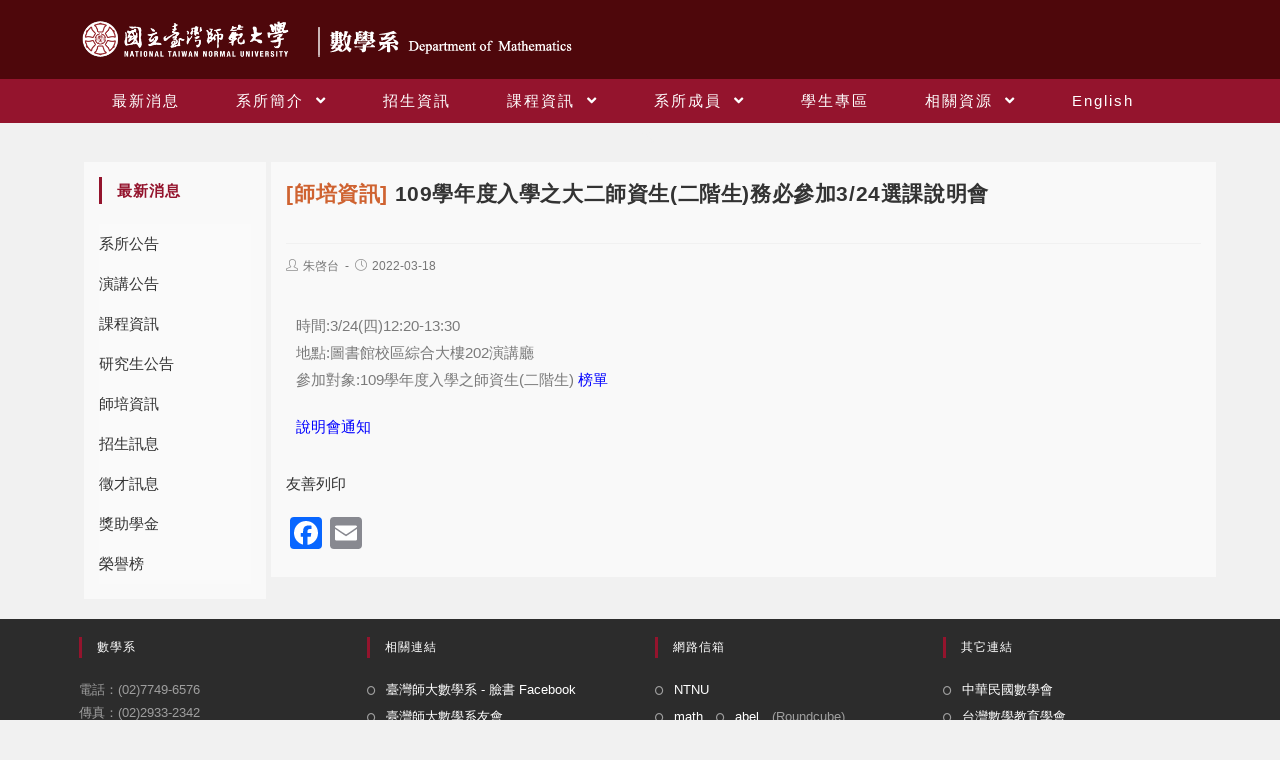

--- FILE ---
content_type: text/css
request_url: https://virtual.math.ntnu.edu.tw/wp-content/uploads/elementor/css/post-2148.css?ver=1716798627
body_size: 590
content:
.elementor-2148 .elementor-element.elementor-element-2ebea56 > .elementor-container > .elementor-row > .elementor-column > .elementor-column-wrap > .elementor-widget-wrap{align-content:flex-end;align-items:flex-end;}.elementor-2148 .elementor-element.elementor-element-9909bcd{text-align:left;}.elementor-2148 .elementor-element.elementor-element-9909bcd > .elementor-widget-container{margin:0rem 0rem 0rem 0rem;}@media(min-width:768px){.elementor-2148 .elementor-element.elementor-element-01d50c6{width:23.512%;}.elementor-2148 .elementor-element.elementor-element-9b2c665{width:75.296%;}}